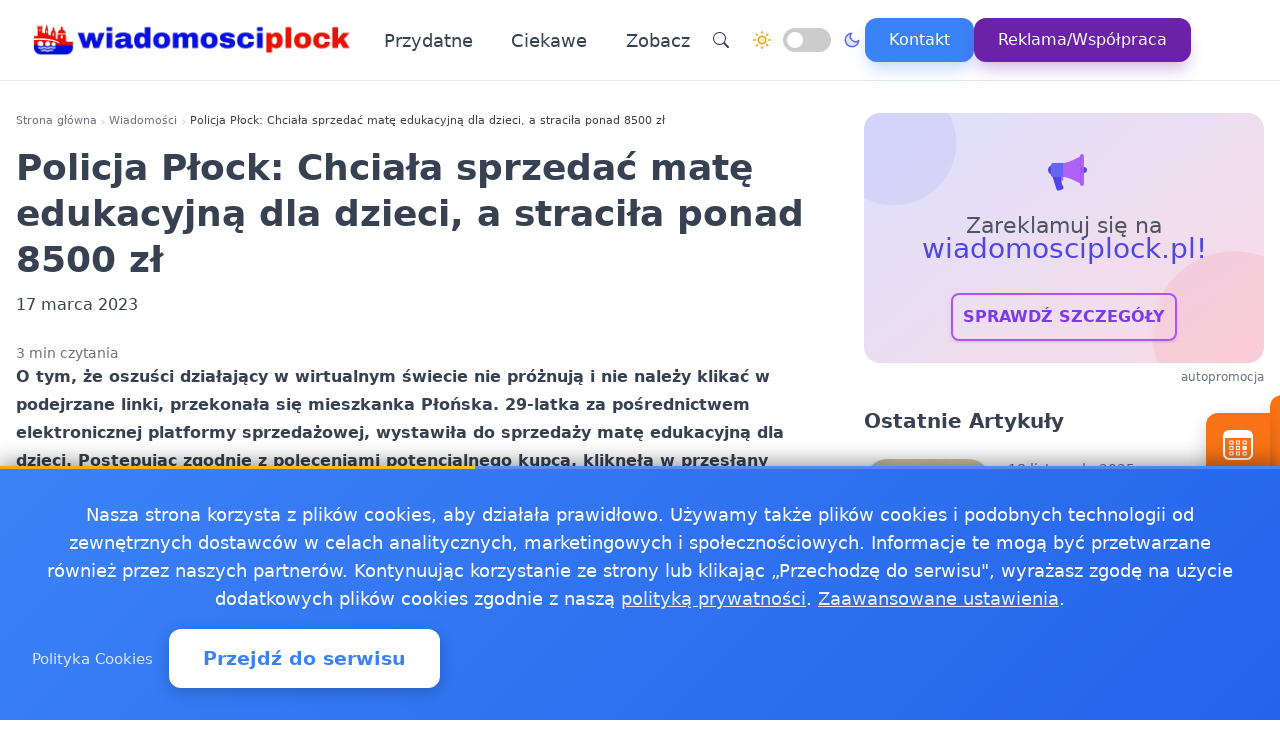

--- FILE ---
content_type: text/html
request_url: https://wiadomosciplock.pl/20230317541497/policja-plock-chciala-sprzedac-mate-edukacyjna-dla-dzieci-a-stracila-ponad-8500-zl1679091363
body_size: 16918
content:
<!doctype html><html lang="pl" dir="ltr" data-theme="light"><head><meta charset="utf-8"><meta name="viewport" content="width=device-width,initial-scale=1"><link rel="stylesheet" href="/css/theme.min.528ca35af32aabef5e0b26b8a4f004c26fb97c48ab29d512b7a534278f785f86.css"><link rel="stylesheet" href="/css/dark-mode.min.f1a430113f9ee9c8b7f08bef4c0475ac117d094e35b381519b7c2b64b4824a98.css"><meta name="robots" content="index, follow"><meta property="og:type" content="article"><meta property="og:title" content="Policja Płock: Chciała sprzedać matę edukacyjną dla dzieci, a straciła ponad 8500 zł"><meta property="og:description" content="O tym, że oszuści działający w wirtualnym świecie nie próżnują i nie należy klikać w podejrzane linki, przekonała się mieszkanka Płońska. 29-latka za pośrednictwem elektronicznej platformy sprzedażowej, wystawiła do sprzedaży matę edukacyjną dla dzieci."><meta property="og:image" content="https://wiadomosciplock.pl/logo-wiadomosciplock.png"><meta property="og:url" content="https://wiadomosciplock.pl/20230317541497/policja-plock-chciala-sprzedac-mate-edukacyjna-dla-dzieci-a-stracila-ponad-8500-zl1679091363"><meta property="og:site_name" content="Wiadomosci Plock - Wiadomości, informacje, aktualności dla Płocka - WiadomosciPlock"><meta property="article:author" content="krystian"><meta property="article:published_time" content="2023-03-17T22:16:04+01:00"><meta name="twitter:card" content="summary_large_image"><meta name="twitter:title" content="Policja Płock: Chciała sprzedać matę edukacyjną dla dzieci, a straciła ponad 8500 zł | Wiadomosci Plock - Wiadomości, informacje, aktualności dla Płocka - WiadomosciPlock"><meta name="twitter:description" content="O tym, że oszuści działający w wirtualnym świecie nie próżnują i nie należy klikać w podejrzane linki, przekonała się mieszkanka Płońska. 29-latka za pośrednictwem elektronicznej platformy sprzedażowej, wystawiła do sprzedaży matę edukacyjną dla dzieci."><meta name="twitter:image" content="https://wiadomosciplock.pl/logo-wiadomosciplock.png"><link rel="canonical" href="https://wiadomosciplock.pl/20230317541497/policja-plock-chciala-sprzedac-mate-edukacyjna-dla-dzieci-a-stracila-ponad-8500-zl1679091363"><script>window.dataLayer=window.dataLayer||[];function gtag(){dataLayer.push(arguments)}window.gtag=gtag,gtag("consent","default",{ad_storage:"denied",analytics_storage:"denied",ad_user_data:"denied",ad_personalization:"denied",wait_for_update:500})</script><title>Policja Płock: Chciała sprzedać matę edukacyjną dla dzieci, a straciła ponad 8500 zł | Wiadomosci Plock - Wiadomości, informacje, aktualności dla Płocka - WiadomosciPlock</title>
<meta name="description" content="O tym, że oszuści działający w wirtualnym świecie nie próżnują i nie należy klikać w podejrzane linki, przekonała się mieszkanka Płońska. 29-latka za pośrednictwem elektronicznej platformy sprzedażowej, wystawiła do sprzedaży matę edukacyjną dla dzieci."><link rel="preconnect" href="https://fonts.googleapis.com"><link rel="preconnect" href="https://fonts.gstatic.com" crossorigin><link href="https://fonts.googleapis.com/css2?family=Caveat:wght@400..700&display=swap" rel="stylesheet"><link rel="stylesheet" href="/css/bundle.css"><script defer src="/js/events-calendar.js"></script><link rel="icon" type="image/svg+xml" href="/favicon.svg"><link rel="icon" type="image/x-icon" href="/favicon.ico"><link rel="icon" type="image/png" sizes="16x16" href="/favicon.png"><link rel="icon" type="image/png" sizes="32x32" href="/favicon-32.png"><link rel="icon" type="image/png" sizes="64x64" href="/favicon-64.png"></head><body class="bg-white text-zinc-800 antialiased"><a href="#main-content" class="skip-link sr-only focus:not-sr-only focus:absolute focus:top-4 focus:left-4 bg-blue-600 text-white px-4 py-2 rounded z-50">Przejdź do treści głównej</a><header class="glass-effect border-b sticky top-0 z-50 shadow-lg shadow-blue-500/5 transition-all duration-300"><div class="max-w-7xl mx-auto px-4 md:px-6 lg:px-8"><div class="mobile-header lg:flex items-center h-20"><div class="mobile-left flex items-center lg:hidden"><button class="toggle-button flex items-center p-2 rounded-lg hover:bg-zinc-100 bg-zinc-50 border border-zinc-200" onclick=toggleMenu() data-target="mobileMenu" aria-label="Otwórz menu nawigacyjne"><svg width="20" height="20" fill="currentcolor" viewBox="0 0 16 16"><path fill-rule="evenodd" d="M2.5 12a.5.5.0 01.5-.5h10a.5.5.0 010 1H3a.5.5.0 01-.5-.5zm0-4a.5.5.0 01.5-.5h10a.5.5.0 010 1H3A.5.5.0 012.5 8zm0-4a.5.5.0 01.5-.5h10a.5.5.0 010 1H3A.5.5.0 012.5 4z"/></svg></button></div><div class="mobile-center flex items-center justify-center lg:relative lg:flex-1 lg:justify-start"><a href="https://wiadomosciplock.pl/" class="flex items-center group"><img src="/logo-wiadomosciplock.png" alt="Wiadomości Płock" class="header-logo"></a></div><nav class="hidden lg:flex items-center space-x-6"><a href="/kategorie/przydatne" class="nav-link">Przydatne
</a><a href="/kategorie/ciekawe" class="nav-link">Ciekawe</a><div class="dropdown" style="position:relative"><a href="#" class="nav-link flex items-center">Zobacz<svg class="dropdown-arrow w-4 h-4 ml-1" fill="none" stroke="currentcolor" viewBox="0 0 24 24"><path stroke-linecap="round" stroke-linejoin="round" stroke-width="2" d="M19 9l-7 7-7-7"/></svg></a><div class="dropdown-content"><a href="/20250107625470/plock-nadal-pozostanie-bez-calodobowej-apteki-w-2025-roku" class="dropdown-item" title="Płock nadal pozostanie bez całodobowej apteki w 2025 roku?">Płock nadal pozostanie bez całodobowej apteki w 2025 roku?
</a><a href="/20241017618512/jak-efektywnie-korzystac-z-pszok-w-plocku" class="dropdown-item" title="Jak efektywnie korzystać z PSZOK w Płocku">Jak efektywnie korzystać z PSZOK w Płocku
</a><a href="/20240209597346/jakosc-powietrza-plock-sprawdz-powietrze-w-plocku" class="dropdown-item" title="Jakość powietrza Płock - sprawdź powietrze w Płocku">Jakość powietrza Płock - sprawdź powietrze w Płocku
</a><a href="/20181218152462/praca-plock" class="dropdown-item" title="Praca Płock - ogłoszenia pracy w Płocku">Praca Płock - ogłoszenia pracy w Płocku
</a><a href="/pogoda-ostrze%C5%BCenia-meteo-burze/pogoda-ostrzezenia-meteo-burze-plock" class="dropdown-item" title="Pogoda, ostrzeżenia meteo, burze Płock">Pogoda, ostrzeżenia meteo, burze Płock</a></div></div><div class="flex items-center gap-4 ml-8 pl-8 border-l border-zinc-200"><button class="toggle-button w-10 h-10 rounded-full bg-white hover:bg-zinc-200 flex items-center justify-center" onclick='window.location.href="/search/?q="+encodeURIComponent(document.getElementById("search-input-header")?.value||"")' aria-label="Wyszukaj"><svg width="16" height="16" fill="currentcolor" viewBox="0 0 16 16"><path d="M11.742 10.344a6.5 6.5.0 10-1.397 1.398h-.001c.03.04.062.078.098.115l3.85 3.85a1 1 0 001.415-1.414l-3.85-3.85a1.007 1.007.0 00-.115-.1zM12 6.5a5.5 5.5.0 11-11 0 5.5 5.5.0 0111 0z"/></svg></button><div class="theme-switch-wrapper flex items-center desktop-theme-switch"><span class="theme-switch-icon light-icon"><svg width="18" height="18" viewBox="0 0 24 24" fill="none" stroke="currentcolor" stroke-width="2" stroke-linecap="round" stroke-linejoin="round" class="sun-icon"><circle cx="12" cy="12" r="5"/><line x1="12" y1="1" x2="12" y2="3"/><line x1="12" y1="21" x2="12" y2="23"/><line x1="4.22" y1="4.22" x2="5.64" y2="5.64"/><line x1="18.36" y1="18.36" x2="19.78" y2="19.78"/><line x1="1" y1="12" x2="3" y2="12"/><line x1="21" y1="12" x2="23" y2="12"/><line x1="4.22" y1="19.78" x2="5.64" y2="18.36"/><line x1="18.36" y1="5.64" x2="19.78" y2="4.22"/></svg>
</span><label class="theme-switch mx-2" for="theme-checkbox-desktop"><input type="checkbox" id="theme-checkbox-desktop" class="theme-toggle" aria-label="Przełącz między trybem jasnym a ciemnym" role="switch">
<span class="slider round" aria-hidden="true"></span>
</label><span class="theme-switch-icon dark-icon"><svg width="18" height="18" viewBox="0 0 24 24" fill="none" stroke="currentcolor" stroke-width="2" stroke-linecap="round" stroke-linejoin="round" class="moon-icon"><path d="M21 12.79A9 9 0 1111.21 3 7 7 0 0021 12.79z"/></svg></span></div><a href="/kontakt" class="btn-primary flex items-center space-x-2"><span>Kontakt</span>
</a><a href="/reklama-wspolpraca" class="btn-reklama flex items-center space-x-2"><span>Reklama/Współpraca</span></a></div></nav><div class="mobile-right flex items-center space-x-2 lg:hidden"><a href="https://www.facebook.com/WiadomosciPlockPL" target="_blank" rel="nofollow noopener noreferrer external" class="fb-mobile-icon" aria-label="Facebook"><svg viewBox="0 0 24 24" width="20" height="20"><path d="M22 12a10 10 0 10-11.5 9.9v-7h-2v-3h2V9.6c0-2.1 1.3-3.7 3.6-3.7 1 0 2 .08 2 .08v2.2h-1.2c-1.2.0-1.6.75-1.6 1.5V12H16l-.43 3H13.3v7A10 10 0 0022 12z"/></svg>
</a><a href="/wydarzenie/" class="events-mobile-icon" aria-label="Wydarzenia"><svg viewBox="0 0 32 32" width="20" height="20"><g fill="currentcolor"><path d="M7.3 12.2a.7.7.0 01.7-.7h2.8a.7.7.0 01.7.7v2.6a.7.7.0 01-.7.7H8a.7.7.0 01-.7-.7v-2.6zm1 .3v2h2.2v-2H8.3zM8 17a.7.7.0 00-.7.7v2.6a.7.7.0 00.7.7h2.8a.7.7.0 00.7-.7v-2.6a.7.7.0 00-.7-.7H8zm.3 3v-2h2.2v2H8.3zm-1 3.1a.7.7.0 01.7-.7h2.8a.7.7.0 01.7.7v2.6a.7.7.0 01-.7.7H8a.7.7.0 01-.7-.7v-2.6zm1 .3v2h2.2v-2H8.3zm6.3-11.9a.7.7.0 00-.7.7v2.6a.7.7.0 00.7.7h2.8a.7.7.0 00.7-.7v-2.6a.7.7.0 00-.7-.7h-2.8zm.3 3v-2h2.2v2h-2.2zm-1 3.2a.7.7.0 01.7-.7h2.8a.7.7.0 01.7.7v2.6a.7.7.0 01-.7.7h-2.8a.7.7.0 01-.7-.7v-2.6zm1 .3v2h2.2v-2h-2.2zm-.3 4.4a.7.7.0 00-.7.7v2.6a.7.7.0 00.7.7h2.8a.7.7.0 00.7-.7v-2.6a.7.7.0 00-.7-.7h-2.8zm.3 3v-2h2.2v2h-2.2zm5.6-13.2a.7.7.0 01.7-.7H24a.7.7.0 01.7.7v2.6a.7.7.0 01-.7.7h-2.8a.7.7.0 01-.7-.7v-2.6zm1 .3v2h2.2v-2h-2.2zm-.3 9.9a.7.7.0 00-.7.7v2.6a.7.7.0 00.7.7H24a.7.7.0 00.7-.7v-2.6a.7.7.0 00-.7-.7h-2.8zm.3 3v-2h2.2v2h-2.2zm-.3-8.4a.7.7.0 00-.7.7v2.6a.7.7.0 00.7.7H24a.7.7.0 00.7-.7v-2.6A.7.7.0 0024 17h-2.8z"/><path d="M1.003 7A6.2 6.2.0 017.2 1h17.6a6.2 6.2.0 016.197 6H31v17.8A6.2 6.2.0 0124.8 31H7.2A6.2 6.2.0 011 24.8V7h.003zM3 9v15.8A4.2 4.2.0 007.2 29h17.6a4.2 4.2.0 004.2-4.2V9H3z"/></g></svg></a></div></div></div><div id="mobileMenu" class="lg:hidden hidden bg-white border-t dark:bg-gray-800 dark:border-gray-700"><div class="max-w-7xl mx-auto px-4 py-4"><div class="flex items-center justify-center mb-4 pb-4 border-b border-zinc-200 dark:border-zinc-700"><div class="theme-switch-wrapper flex items-center"><span class="theme-switch-icon light-icon text-sm"><svg width="16" height="16" viewBox="0 0 24 24" fill="none" stroke="currentcolor" stroke-width="2" stroke-linecap="round" stroke-linejoin="round" class="sun-icon"><circle cx="12" cy="12" r="5"/><line x1="12" y1="1" x2="12" y2="3"/><line x1="12" y1="21" x2="12" y2="23"/><line x1="4.22" y1="4.22" x2="5.64" y2="5.64"/><line x1="18.36" y1="18.36" x2="19.78" y2="19.78"/><line x1="1" y1="12" x2="3" y2="12"/><line x1="21" y1="12" x2="23" y2="12"/><line x1="4.22" y1="19.78" x2="5.64" y2="18.36"/><line x1="18.36" y1="5.64" x2="19.78" y2="4.22"/></svg>
</span><label class="theme-switch mx-2" for="theme-checkbox-mobile"><input type="checkbox" id="theme-checkbox-mobile" class="theme-toggle" aria-label="Przełącz między trybem jasnym a ciemnym" role="switch">
<span class="slider round" aria-hidden="true"></span>
</label><span class="theme-switch-icon dark-icon text-sm"><svg width="16" height="16" viewBox="0 0 24 24" fill="none" stroke="currentcolor" stroke-width="2" stroke-linecap="round" stroke-linejoin="round" class="moon-icon"><path d="M21 12.79A9 9 0 1111.21 3 7 7 0 0021 12.79z"/></svg></span></div></div><nav class="flex flex-col space-y-2"><a href="/kategorie/przydatne" class="px-4 py-2 rounded-xl text-zinc-700 hover:bg-zinc-100 dark:text-zinc-300 dark:hover:bg-zinc-700">Przydatne
</a><a href="/kategorie/ciekawe" class="px-4 py-2 rounded-xl text-zinc-700 hover:bg-zinc-100 dark:text-zinc-300 dark:hover:bg-zinc-700">Ciekawe</a><div class="dropdown"><a href="#" class="px-4 py-2 rounded-xl text-zinc-700 hover:bg-zinc-100 dark:text-zinc-300 dark:hover:bg-zinc-700 flex items-center justify-between">Zobacz<svg class="dropdown-arrow-mobile w-3 h-3" fill="none" stroke="currentcolor" viewBox="0 0 24 24" style="width:15px"><path stroke-linecap="round" stroke-linejoin="round" stroke-width="2" d="M19 9l-7 7-7-7" style="width:15px;height:1px"/></svg></a><div class="dropdown-content dark:bg-gray-800"><a href="/20250107625470/plock-nadal-pozostanie-bez-calodobowej-apteki-w-2025-roku" class="dropdown-item dark:text-zinc-300 dark:hover:bg-zinc-700" title="Płock nadal pozostanie bez całodobowej apteki w 2025 roku?">Płock nadal pozostanie bez całodobowej apteki w 2025 roku?
</a><a href="/20241017618512/jak-efektywnie-korzystac-z-pszok-w-plocku" class="dropdown-item dark:text-zinc-300 dark:hover:bg-zinc-700" title="Jak efektywnie korzystać z PSZOK w Płocku">Jak efektywnie korzystać z PSZOK w Płocku
</a><a href="/20240209597346/jakosc-powietrza-plock-sprawdz-powietrze-w-plocku" class="dropdown-item dark:text-zinc-300 dark:hover:bg-zinc-700" title="Jakość powietrza Płock - sprawdź powietrze w Płocku">Jakość powietrza Płock - sprawdź powietrze w Płocku
</a><a href="/20181218152462/praca-plock" class="dropdown-item dark:text-zinc-300 dark:hover:bg-zinc-700" title="Praca Płock - ogłoszenia pracy w Płocku">Praca Płock - ogłoszenia pracy w Płocku
</a><a href="/pogoda-ostrze%C5%BCenia-meteo-burze/pogoda-ostrzezenia-meteo-burze-plock" class="dropdown-item dark:text-zinc-300 dark:hover:bg-zinc-700" title="Pogoda, ostrzeżenia meteo, burze Płock">Pogoda, ostrzeżenia meteo, burze Płock</a></div></div><div class="flex flex-col mt-4 pt-4 border-t border-zinc-200 dark:border-zinc-700"><button class="toggle-button w-full px-4 py-2 rounded-xl bg-zinc-100 hover:bg-zinc-200 dark:bg-zinc-700 dark:hover:bg-zinc-600 dark:text-zinc-300 text-left flex items-center mb-2" onclick='window.location.href="/search/"' aria-label="Wyszukaj">
<svg width="16" height="16" fill="currentcolor" viewBox="0 0 16 16" class="mr-2"><path d="M11.742 10.344a6.5 6.5.0 10-1.397 1.398h-.001c.03.04.062.078.098.115l3.85 3.85a1 1 0 001.415-1.414l-3.85-3.85a1.007 1.007.0 00-.115-.1zM12 6.5a5.5 5.5.0 11-11 0 5.5 5.5.0 0111 0z"/></svg>
Wyszukaj
</button>
<a href="/kontakt" class="w-full px-4 py-2 rounded-xl bg-blue-500 text-white hover:bg-blue-600 dark:bg-blue-600 dark:hover:bg-blue-700 text-center mb-2">Kontakt
</a><a href="/reklama-wspolpraca" class="w-full px-4 py-2 rounded-xl bg-purple-600 text-white hover:bg-purple-700 dark:bg-purple-600 dark:hover:bg-purple-700 text-center mt-1">Reklama/Współpraca</a></div></nav></div></div></header><script>function toggleMenu(){const e=document.getElementById("mobileMenu");e&&e.classList.toggle("hidden")}window.addEventListener("resize",function(){const e=document.getElementById("mobileMenu");e&&window.innerWidth>=1030&&e.classList.add("hidden")})</script><main id="main-content" class="container mx-auto px-4 py-8 md:py-12 max-w-7xl"><div class="grid grid-cols-1 md:grid-cols-3 gap-6 mb-14"><article class="md:col-span-2 prose md:prose-lg break-words" style="overflow-wrap:break-word;word-wrap:break-word;word-break:break-word" itemscope itemtype="https://schema.org/NewsArticle"><header class="not-prose mb-6"><script type="application/ld+json">{"@context":"https://schema.org","@type":"BreadcrumbList","itemListElement":[{"@type":"ListItem","position":1,"name":"Strona główna","item":"https:\/\/wiadomosciplock.pl"},{"@type":"ListItem","position":2,"name":"Wiadomości","item":"https:\/\/wiadomosciplock.pl\/kategorie\/news"},{"@type":"ListItem","position":3,"name":"Policja Płock: Chciała sprzedać matę edukacyjną dla dzieci, a straciła ponad 8500 zł","item":"https:\/\/wiadomosciplock.pl\/20230317541497\/policja-plock-chciala-sprzedac-mate-edukacyjna-dla-dzieci-a-stracila-ponad-8500-zl1679091363"}]}</script><nav aria-label="Breadcrumb" class="seo-breadcrumb"><ol><li><a href="https://wiadomosciplock.pl">Strona główna</a></li><li class="seo-breadcrumb-item"><a href="https://wiadomosciplock.pl/kategorie/news">Wiadomości</a></li><li class="seo-breadcrumb-item"><span class="seo-breadcrumb-current" aria-current="page">Policja Płock: Chciała sprzedać matę edukacyjną dla dzieci, a straciła ponad 8500 zł</span></li></ol></nav><h1 class="text-4xl font-bold leading-normal title-with-emphasis" itemprop="headline">Policja Płock: Chciała sprzedać matę edukacyjną dla dzieci, a straciła ponad 8500 zł</h1><div class="my-2"><time datetime="2023-03-17T22:16:04+01:00">17 marca 2023</time></div></header><div class="mt-6 text-sm text-zinc-500"><meta itemprop="datePublished" content="2023-03-17T22:16:04+01:00"><meta itemprop="dateModified" content="2023-03-17T22:16:04+01:00">3 min czytania</div><div class="mb-6"><p><strong>O tym, że oszuści działający w wirtualnym świecie nie próżnują i nie należy klikać w podejrzane linki, przekonała się mieszkanka Płońska. 29-latka za pośrednictwem elektronicznej platformy sprzedażowej, wystawiła do sprzedaży matę edukacyjną dla dzieci. Postępując zgodnie z poleceniami potencjalnego kupca, kliknęła w przesłany przez niego link i straciła ponad 8500 zł.</strong></p><p>29-letnia płońszczanka za pośrednictwem jednej z elektronicznych platform sprzedażowych wystawiła na sprzedaż matę edukacyjną dla dzieci. Kilka minut później otrzymała wiadomość poprzez komunikator od osoby, która była zainteresowana kupnem przedmiotu. Kupujący twierdził, że zapłaci od razu przelewam, pokryje koszty dostawy i zmówi kuriera, który zapakuje paczkę i ja zabierze. Gdy płońszczanka się na to zgodziła i podała adres mailowy, dostała na niego link, w który miała kliknąć by odebrać płatność. Po kliknięciu kobieta została przekierowana do strony banku, gdzie postępując zgodnie z instrukcjami wpisała dane do logowania i podała numer pesel. Chwilę później, po zalogowaniu się do aplikacji banku zobaczyła, że z jej konta znikają pieniądze. Ktoś wykonał dwa przelewy, a do tego wypłacił pieniądze w bankomacie. Mieszkanka Płońska, chciała sprzedać matę edukacyjną, a straciła ponad 8 500 zł.</p><p>Pamiętajmy o bezpieczeństwie przy korzystaniu z Internetu. Chrońmy swoje dane - nie podawajmy danych do logowania na konta bankowe czy numerów kart, w żadnym wypadku nie skanujmy i nie wysyłajmy zeskanowanych dokumentów takich jak na przykład dowód osobisty. Nie przekazujmy też żadnych poufnych informacji przez telefon. Nie klikajmy na podane linki i nie instalujmy w ten sposób aplikacji, aby nie narazić się na utratę oszczędności życia.</p><p><strong>Jak mogą działać oszuści?</strong></p><p>1. Sprzedajesz coś na portalu aukcyjnym.</p><p>2. Kupujący zgłasza się do ciebie, ale tylko na komunikatorze.</p><p>3. Kupujący twierdzi, że wysłał pieniądze na portal aukcyjny i wysyła link, gdzie rzekomo odbierzesz” swoje pieniądze.</p><p>4. Klikasz w link, który przekieruje cię do fałszywej strony portalu aukcyjnego, banku albo firmy kurierskiej.</p><p>5. Ta fałszywa strona wymaga od ciebie podania danych dostępu do twojego konta bankowego albo danych twojej karty.</p><p>6. Oszuści w kilka minut robią sobie przelewy albo zaciągają kredyt na twoim koncie, a pieniądze wypłacają kodem blik w bankomacie.</p><p>7. Do ciebie przychodzi sms z banku z kodem potwierdzającym ale ty niestety nie czytasz dokładnie co potwierdzasz.</p><p><strong>Jak ustrzec się przed oszustwem?</strong></p><p>1. Za rzeczy sprzedawane na portalu aukcyjnym przyjmuj jedynie wpłaty na konto.</p><p>2. Nie zgadzaj się na żadne pośrednie” formy płatności. Żadnych linków i żadnych płatności za pomocą” innych portali czy stron.</p><p>3. Nigdy nie klikaj w żadne linki przysłane przez obce osoby.</p><p>4. Nigdy nie podawaj danych do logowania do konta lub do karty na niesprawdzonych stronach internetowych.</p><p>5. Zawsze loguj się do swojego banku z twojego komputera.</p><p>6. Zawsze czytaj SMS-y z banku i sprawdź jaką transakcję czy czynność potwierdzasz. Nie klikajmy w żadne linki przysłane przez nieznane nam osoby.</p><p>Autor: kom. Kinga Drężek-Zmysłowska</p><p>Komenda Miejska Policji w Płock,</p><p>mazowiecka.policja.gov.pl/wpn/aktualnosci/77206,Chciala-sprzedac-mate-edukacyjna-dla-dzieci-a-stracila-ponad-8500zl.html</p></div><div class="border-l-4 border-zinc-300 pl-4 py-3 bg-zinc-50 mb-6 italic rounded-r-lg"><p class="text-base text-zinc-700">Autor: <span class="font-semibold">krystian</span></p></div><div class="my-8"><div class="share-buttons"><span class="share-label">Udostępnij:</span><div class="share-icons"><a href="https://www.facebook.com/sharer/sharer.php?u=https%3a%2f%2fwiadomosciplock.pl%2f20230317541497%2fpolicja-plock-chciala-sprzedac-mate-edukacyjna-dla-dzieci-a-stracila-ponad-8500-zl1679091363" target="_blank" rel="nofollow noopener noreferrer" class="share-icon facebook" aria-label="Udostępnij na Facebook"><svg viewBox="0 0 24 24" fill="currentcolor" width="18" height="18"><path d="M12 2.04c-5.5.0-10 4.49-10 10.02.0 5 3.66 9.15 8.44 9.9v-7H7.9v-2.9h2.54V9.85c0-2.51 1.49-3.89 3.78-3.89 1.09.0 2.23.19 2.23.19v2.47h-1.26c-1.24.0-1.63.77-1.63 1.56v1.88h2.78l-.45 2.9h-2.33v7a10 10 0 008.44-9.9c0-5.53-4.5-10.02-10-10.02z"/></svg>
</a><a href="https://wa.me/?text=Policja%20P%c5%82ock%3a%20Chcia%c5%82a%20sprzeda%c4%87%20mat%c4%99%20edukacyjn%c4%85%20dla%20dzieci%2c%20a%20straci%c5%82a%20ponad%208500%20z%c5%82%20https%3a%2f%2fwiadomosciplock.pl%2f20230317541497%2fpolicja-plock-chciala-sprzedac-mate-edukacyjna-dla-dzieci-a-stracila-ponad-8500-zl1679091363" target="_blank" rel="nofollow noopener noreferrer" class="share-icon whatsapp" aria-label="Udostępnij przez WhatsApp"><svg viewBox="0 0 24 24" fill="currentcolor" width="18" height="18"><path d="M17.472 14.382c-.297-.149-1.758-.867-2.03-.967-.273-.099-.471-.148-.67.15-.197.297-.767.966-.94 1.164-.173.199-.347.223-.644.075-.297-.15-1.255-.463-2.39-1.475-.883-.788-1.48-1.761-1.653-2.059-.173-.297-.018-.458.13-.606.134-.133.298-.347.446-.52.149-.174.198-.298.298-.497.099-.198.05-.371-.025-.52-.075-.149-.669-1.612-.916-2.207-.242-.579-.487-.5-.669-.51-.173-.008-.371-.01-.57-.01-.198.0-.52.074-.792.372-.272.297-1.04 1.016-1.04 2.479.0 1.462 1.065 2.875 1.213 3.074.149.198 2.096 3.2 5.077 4.487.709.306 1.262.489 1.694.625.712.227 1.36.195 1.871.118.571-.085 1.758-.719 2.006-1.413.248-.694.248-1.289.173-1.413-.074-.124-.272-.198-.57-.347m-5.421 7.403h-.004a9.87 9.87.0 01-5.031-1.378l-.361-.214-3.741.982.998-3.648-.235-.374a9.86 9.86.0 01-1.51-5.26c.001-5.45 4.436-9.884 9.888-9.884 2.64.0 5.122 1.03 6.988 2.898a9.825 9.825.0 012.893 6.994c-.003 5.45-4.437 9.884-9.885 9.884m8.413-18.297A11.815 11.815.0 0012.05.0C5.495.0.16 5.335.157 11.892c0 2.096.547 4.142 1.588 5.945L.057 24l6.305-1.654a11.882 11.882.0 005.683 1.448h.005c6.554.0 11.89-5.335 11.893-11.893a11.821 11.821.0 00-3.48-8.413z"/></svg>
</a><button class="share-icon copy-link" data-url="https://wiadomosciplock.pl/20230317541497/policja-plock-chciala-sprzedac-mate-edukacyjna-dla-dzieci-a-stracila-ponad-8500-zl1679091363" id="copy-link-button" aria-label="Kopiuj link">
<svg viewBox="0 0 24 24" fill="currentcolor" width="18" height="18"><path d="M3.9 12c0-1.71 1.39-3.1 3.1-3.1h4V7H7c-2.76.0-5 2.24-5 5s2.24 5 5 5h4v-1.9H7c-1.71.0-3.1-1.39-3.1-3.1zM8 13h8v-2H8v2zm9-6h-4v1.9h4c1.71.0 3.1 1.39 3.1 3.1s-1.39 3.1-3.1 3.1h-4V17h4c2.76.0 5-2.24 5-5s-2.24-5-5-5z"/></svg>
</button>
<a href="/cdn-cgi/l/email-protection#[base64]" rel="nofollow" class="share-icon email" aria-label="Udostępnij przez email"><svg viewBox="0 0 24 24" fill="currentcolor" width="18" height="18"><path d="M20 4H4c-1.1.0-1.99.9-1.99 2L2 18c0 1.1.9 2 2 2h16c1.1.0 2-.9 2-2V6c0-1.1-.9-2-2-2zm0 4-8 5-8-5V6l8 5 8-5v2z"/></svg></a></div><div id="copy-notification" class="copy-notification">Link skopiowany do schowka!</div></div><script data-cfasync="false" src="/cdn-cgi/scripts/5c5dd728/cloudflare-static/email-decode.min.js"></script><script>document.addEventListener("DOMContentLoaded",function(){const e=document.getElementById("copy-link-button"),t=document.getElementById("copy-notification");e&&e.addEventListener("click",function(){const s="https://wiadomosciplock.pl/20230317541497/policja-plock-chciala-sprzedac-mate-edukacyjna-dla-dzieci-a-stracila-ponad-8500-zl1679091363",n=document.createElement("input");n.value=s,document.body.appendChild(n),n.select();try{const n=document.execCommand("copy");n&&(t.classList.add("show"),e.innerHTML=`
            <svg xmlns="http://www.w3.org/2000/svg" viewBox="0 0 24 24" fill="currentColor" width="18" height="18">
              <path d="M9 16.17L4.83 12l-1.42 1.41L9 19 21 7l-1.41-1.41L9 16.17z"/>
            </svg>
          `,setTimeout(function(){t.classList.remove("show"),e.innerHTML=`
              <svg xmlns="http://www.w3.org/2000/svg" viewBox="0 0 24 24" fill="currentColor" width="18" height="18">
                <path d="M3.9 12c0-1.71 1.39-3.1 3.1-3.1h4V7H7c-2.76 0-5 2.24-5 5s2.24 5 5 5h4v-1.9H7c-1.71 0-3.1-1.39-3.1-3.1zM8 13h8v-2H8v2zm9-6h-4v1.9h4c1.71 0 3.1 1.39 3.1 3.1s-1.39 3.1-3.1 3.1h-4V17h4c2.76 0 5-2.24 5-5s-2.24-5-5-5z"/>
              </svg>
            `},2e3))}catch(e){console.error("Nie udało się skopiować tekstu: ",e)}document.body.removeChild(n),navigator.clipboard&&navigator.clipboard.writeText(s).catch(e=>{console.error("Nie udało się skopiować tekstu: ",e)})})})</script></div><div class="my-8"><section class="social-follow-banner" aria-label="Obserwuj nas na Facebooku"><a href="https://www.facebook.com/WiadomosciPlockPL" target="_blank" rel="nofollow noopener noreferrer external" class="social-follow-link"><img src="/banners/facebook_banner_min.png" data-src="/banners/facebook_banner_min.png" alt="Facebook" width="64" height="64" loading="lazy" decoding="async"><div class="social-follow-text"><div class="social-follow-title">Nie przegap wiadomości z Płocka i okolic - obserwuj nas na Facebooku!</div></div></a></section></div><nav class="flex flex-col md:flex-row gap-4 my-8 not-prose"><a href="/20230317541498/policja-plock-profilaktyczne-rozmowy-z-mlodzieza1679091363" title="Policja Płock: Profilaktyczne rozmowy z młodzieżą" class="flex-1 group block"><div class="bg-zinc-100 hover:bg-blue-50 rounded-xl p-4 transition-all duration-300 border border-zinc-200 hover:border-blue-200"><div class="flex items-center text-sm text-zinc-500 mb-2"><span class="group-hover:text-blue-500 transition-colors duration-300">&lt;&lt; Poprzedni</span></div><span class="font-medium group-hover:text-blue-600 transition-colors duration-300">Policja Płock: Profilaktyczne rozmowy z młodzieżą</span></div></a><a href="/20230317541501/powiat-plock-xiii-powiatowe-targi-edukacji-i-pracy-w-gabinie1679091604" title="Powiat Płock: XIII Powiatowe Targi Edukacji i Pracy w Gąbinie" class="flex-1 group block"><div class="bg-zinc-100 hover:bg-blue-50 rounded-xl p-4 transition-all duration-300 border border-zinc-200 hover:border-blue-200 text-right"><div class="flex items-center justify-end text-sm text-zinc-500 mb-2"><span class="group-hover:text-blue-500 transition-colors duration-300">Następny >></span></div><span class="font-medium group-hover:text-blue-600 transition-colors duration-300">Powiat Płock: XIII Powiatowe Targi Edukacji i Pracy w Gąbinie</span></div></a></nav><script type="application/ld+json">{"@context":"https://schema.org","@type":"NewsArticle","headline":"\"Policja Płock: Chciała sprzedać matę edukacyjną dla dzieci, a straciła ponad 8500 zł\"","description":"\"O tym, że oszuści działający w wirtualnym świecie nie próżnują i nie należy klikać w podejrzane linki, przekonała się mieszkanka Płońska. 29-latka za …\"","datePublished":"2023-03-17T22:16:04\u002b01:00","dateModified":"2023-03-17T22:16:04\u002b01:00","url":"https:\/\/wiadomosciplock.pl\/20230317541497\/policja-plock-chciala-sprzedac-mate-edukacyjna-dla-dzieci-a-stracila-ponad-8500-zl1679091363","wordCount":463,"inLanguage":"pl","keywords":["\"20230317541497\""],"articleBody":"\"O tym, że oszuści działający w wirtualnym świecie nie próżnują i nie należy klikać w podejrzane linki, przekonała się mieszkanka Płońska. 29-latka za pośrednictwem elektronicznej platformy sprzedażowej, wystawiła do sprzedaży matę edukacyjną dla dzieci. Postępując zgodnie z poleceniami potencjalnego kupca, kliknęła w przesłany przez niego link i straciła ponad 8500 zł.\\n29-letnia płońszczanka za pośrednictwem jednej z elektronicznych platform sprzedażowych wystawiła na sprzedaż matę edukacyjną dla dzieci. Kilka minut później otrzymała wiadomość poprzez komunikator od osoby, która była zainteresowana kupnem przedmiotu. Kupujący twierdził, że zapłaci od razu przelewam, pokryje koszty dostawy i zmówi kuriera, który zapakuje paczkę i ja zabierze. Gdy płońszczanka się na to zgodziła i podała adres mailowy, dostała na niego link, w który miała kliknąć by odebrać płatność. Po kliknięciu kobieta została przekierowana do strony banku, gdzie postępując zgodnie z instrukcjami wpisała dane do logowania i podała numer pesel. Chwilę później, po zalogowaniu się do aplikacji banku zobaczyła, że z jej konta znikają pieniądze. Ktoś wykonał dwa przelewy, a do tego wypłacił pieniądze w bankomacie. Mieszkanka Płońska, chciała sprzedać matę edukacyjną, a straciła ponad 8 500 zł.\\nPamiętajmy o bezpieczeństwie przy korzystaniu z Internetu. Chrońmy swoje dane - nie podawajmy danych do logowania na konta bankowe czy numerów kart, w żadnym wypadku nie skanujmy i nie wysyłajmy zeskanowanych dokumentów takich jak na przykład dowód osobisty. Nie przekazujmy też żadnych poufnych informacji przez telefon. Nie klikajmy na podane linki i nie instalujmy w ten sposób aplikacji, aby nie narazić się na utratę oszczędności życia.\\nJak mogą działać oszuści?\\n1. Sprzedajesz coś na portalu aukcyjnym.\\n2. Kupujący zgłasza się do ciebie, ale tylko na komunikatorze.\\n3. Kupujący twierdzi, że wysłał pieniądze na portal aukcyjny i wysyła link, gdzie rzekomo odbierzesz” swoje pieniądze.\\n4. Klikasz w link, który przekieruje cię do fałszywej strony portalu aukcyjnego, banku albo firmy kurierskiej.\\n5. Ta fałszywa strona wymaga od ciebie podania danych dostępu do twojego konta bankowego albo danych twojej karty.\\n6. Oszuści w kilka minut robią sobie przelewy albo zaciągają kredyt na twoim koncie, a pieniądze wypłacają kodem blik w bankomacie.\\n7. Do ciebie przychodzi sms z banku z kodem potwierdzającym ale ty niestety nie czytasz dokładnie co potwierdzasz.\\nJak ustrzec się przed oszustwem?\\n1. Za rzeczy sprzedawane na portalu aukcyjnym przyjmuj jedynie wpłaty na konto.\\n2. Nie zgadzaj się na żadne pośrednie” formy płatności. Żadnych linków i żadnych płatności za pomocą” innych portali czy stron.\\n3. Nigdy nie klikaj w żadne linki przysłane przez obce osoby.\\n4. Nigdy nie podawaj danych do logowania do konta lub do karty na niesprawdzonych stronach internetowych.\\n5. Zawsze loguj się do swojego banku z twojego komputera.\\n6. Zawsze czytaj SMS-y z banku i sprawdź jaką transakcję czy czynność potwierdzasz. Nie klikajmy w żadne linki przysłane przez nieznane nam osoby.\\nAutor: kom. Kinga Drężek-Zmysłowska\\nKomenda Miejska Policji w Płock,\\nmazowiecka.policja.gov.pl/wpn/aktualnosci/77206,Chciala-sprzedac-mate-edukacyjna-dla-dzieci-a-stracila-ponad-8500zl.html\\n\"","mainEntityOfPage":{"@type":"WebPage","@id":"https:\/\/wiadomosciplock.pl\/20230317541497\/policja-plock-chciala-sprzedac-mate-edukacyjna-dla-dzieci-a-stracila-ponad-8500-zl1679091363"},"provider":{"@type":"Organization","name":"Wiadomosci Plock - Wiadomości, informacje, aktualności dla Płocka - WiadomosciPlock","url":"https:\/\/wiadomosciplock.pl\/","identifier":"wiadomosciplock.pl\/"},"author":{"@type":"Organization","name":"Redakcja Wiadomosci Plock - Wiadomości, informacje, aktualności dla Płocka - WiadomosciPlock"},"publisher":{"@type":"NewsMediaOrganization","name":"Wiadomosci Plock - Wiadomości, informacje, aktualności dla Płocka - WiadomosciPlock","url":"https:\/\/wiadomosciplock.pl\/","logo":{"@type":"ImageObject","url":"https:\/\/wiadomosciplock.pl\/logo-wiadomosciplock.png"}},"articleSection":"20230317541497th"}</script><footer id="post-footer" class="not-prose mt-8 border-t pt-4"><div id="related-post" class="mt-10"><h2 class="text-xl md:text-2xl font-bold mb-6">Zobacz też:</h2><div class="grid grid-cols-1"><article class="relative group bg-zinc-100 hover:bg-blue-100 rounded-3xl"><a href="/20251101236399/piec-nieoznakowanych-skoda-superb-przekazano-komendom-mazowieckiej-drogowki" class="block hover:no-underline" aria-label="Pięć nieoznakowanych Skoda Superb przekazano komendom mazowieckiej drogówki"><figure class="w-full aspect-video overflow-hidden rounded-t-3xl"><img class="object-cover group-hover:scale-105 transition duration-500 cursor-pointer w-full h-full rounded-t-3xl" src="/images/policjaimg/webp/301cnv.webp" alt="Pięć nieoznakowanych Skoda Superb przekazano komendom mazowieckiej drogówki"></figure><div class="p-6"><time datetime="2025-11-01T02:24:00+01:00">1 listopada 2025</time><h2 class="my-4 text-2xl font-bold title-with-emphasis">Pięć nieoznakowanych Skoda Superb przekazano komendom mazowieckiej drogówki</h2><div class="text-normal leading-normal text-zinc-600"><p>Przed budynkiem Komendy Wojewódzkiej Policji zs. w Radomiu wręczono kluczyki do pięciu nieoznakowanych radiowozów. Pojazdy mają od 1 listopada patrolować drogi garnizonu mazowieckiego i wspierać działania wydziałów ruchu drogowego.
Przekazanie odbyło się przed siedzibą Komendy Wojewódzkiej Policji …</p></div></div></a></article></div></div></footer></article><aside class="md:col-span-1"><div class="lg:sticky lg:top-8"><div class="aside-banner"><div class="relative"><div class="aside-banner-container"><svg class="aside-banner-svg" viewBox="0 0 400 250"><defs><linearGradient id="gradient" x1="0" y1="0" x2="100%" y2="100%"><stop offset="0" style="stop-color:#6366F1;stop-opacity:.1"><animate attributeName="stop-opacity" values="0.1;0.15;0.1" dur="8s" repeatCount="indefinite"/></stop><stop offset="100%" style="stop-color:#F43F5E;stop-opacity:.1"><animate attributeName="stop-opacity" values="0.1;0.15;0.1" dur="8s" repeatCount="indefinite"/></stop></linearGradient></defs><rect width="100%" height="100%" fill="url(#gradient)"/><circle cx="30" cy="30" r="60" fill="#6366f1" opacity=".1"><animate attributeName="r" values="60;63;60" dur="6s" repeatCount="indefinite"/></circle><circle cx="370" cy="220" r="80" fill="#f43f5e" opacity=".1"><animate attributeName="r" values="80;83;80" dur="7s" repeatCount="indefinite"/></circle><g transform="translate(180, 35) scale(1.0)"><svg width="48" height="48" viewBox="0 0 48 48"><path fill="#a855f7" opacity=".9" d="M17.4 33H15v-4h4l.4 1.5c.3 1.3-.7 2.5-2 2.5zM37 36s-11.8-7-18-7V15c5.8.0 18-7 18-7v28z"/><g fill="#4f46e5"><circle cx="9" cy="22" r="5"/><path d="M40 19h-3v6h3c1.7.0 3-1.3 3-3s-1.3-3-3-3zM18.6 41.2c-.9.6-2.5 1.2-4.6 1.4-.6.1-1.2-.3-1.4-1L8.2 27.9S17 21.7 17 29c0 5.5 1.5 8.4 2.2 9.5.5.7.5 1.6.0 2.3-.2.2-.4.3-.6.4z"/></g><path fill="#6366f1" d="M9 29h10V15H9c-1.1.0-2 .9-2 2v10c0 1.1.9 2 2 2z"/><path fill="#a855f7" opacity=".9" d="M38 38c-1.1.0-2-.9-2-2V8c0-1.1.9-2 2-2s2 .9 2 2v28c0 1.1-.9 2-2 2z"/></svg>
</g><text x="50%" y="120" text-anchor="middle" font-size="22" fill="#4B5563" class="banner-text-title">Zareklamuj się na
</text><text x="50%" y="145" text-anchor="middle" font-size="28" fill="#4F46E5" class="banner-text-url">wiadomosciplock.pl!
</text><foreignobject x="50" y="180" width="300" height="50"><div xmlns="http://www.w3.org/1999/xhtml" class="h-full flex items-center justify-center"><a href="https://serwisylokalne.pl/" rel="nofollow" class="aside-banner-button">SPRAWDŹ SZCZEGÓŁY</a></div></foreignobject></svg></div></div><p class="aside-banner-promo-text">autopromocja</p></div><div class="space-y-6"><h2 class="font-bold text-xl mb-8">Ostatnie Artykuły</h2><article class="relative group flex flex-row"><a href="/20251118890937/jak-sztuczna-inteligencja-wplywa-na-pozycjonowanie-stron-w-google-zyskaj-przewage-w-wynikach-wyszukiwania-za-pomoca-seo-w-dobie-ai" class="flex flex-row hover:no-underline w-full" aria-label="Jak sztuczna inteligencja wpływa na pozycjonowanie stron w Google? Zyskaj przewagę w wynikach wyszukiwania za pomocą SEO w dobie AI"><figure class="basis-1/3 aspect-square overflow-hidden rounded-2xl bg-zinc-100"><img class="object-cover h-full w-full group-hover:scale-105 transition duration-500 cursor-pointer rounded-2xl" src="https://szczecin4u.pl/images/art/Pozycjonowanie_stron_SEO_AI-1811-20251118131809ac63.webp" alt="Jak sztuczna inteligencja wpływa na pozycjonowanie stron w Google? Zyskaj przewagę w wynikach wyszukiwania za pomocą SEO w dobie AI" style="width:100%;height:100%;object-fit:cover"></figure><div class="basis-2/3 self-center ml-4"><div class="text-sm text-zinc-500 mb-1"><time datetime="2025-11-18T13:17:00+02:00">18 listopada 2025</time></div><h3 class="font-bold group-hover:underline decoration-auto title-with-emphasis">Jak sztuczna inteligencja wpływa na pozycjonowanie stron w Google? Zyskaj przewagę w wynikach wyszukiwania za pomocą SEO w dobie AI</h3></div></a></article><article class="relative group flex flex-row"><a href="/20251118812007/dziki-pojawily-sie-na-osiedlu-urzednicy-apeluja-o-ostroznosc" class="flex flex-row hover:no-underline w-full" aria-label="Dziki pojawiły się na osiedlu — urzędnicy apelują o ostrożność"><figure class="basis-1/3 aspect-square overflow-hidden rounded-2xl bg-zinc-100"><img class="object-cover h-full w-full group-hover:scale-105 transition duration-500 cursor-pointer rounded-2xl" src="/images/plockimg/webp/12.webp" alt="Dziki pojawiły się na osiedlu — urzędnicy apelują o ostrożność" style="width:100%;height:100%;object-fit:cover"></figure><div class="basis-2/3 self-center ml-4"><div class="text-sm text-zinc-500 mb-1"><time datetime="2025-11-18T11:09:00+01:00">18 listopada 2025</time></div><h3 class="font-bold group-hover:underline decoration-auto title-with-emphasis">Dziki pojawiły się na osiedlu — urzędnicy apelują o ostrożność</h3></div></a></article><article class="relative group flex flex-row"><a href="/20251118438520/smiertelne-potracenie-w-drobinie-policja-zapowiada-wzmozone-kontrole" class="flex flex-row hover:no-underline w-full" aria-label="Śmiertelne potrącenie w Drobinie. Policja zapowiada wzmożone kontrole"><figure class="basis-1/3 aspect-square overflow-hidden rounded-2xl bg-zinc-100"><img class="object-cover h-full w-full group-hover:scale-105 transition duration-500 cursor-pointer rounded-2xl" src="/images/policjaimg/webp/111.webp" alt="Śmiertelne potrącenie w Drobinie. Policja zapowiada wzmożone kontrole" style="width:100%;height:100%;object-fit:cover"></figure><div class="basis-2/3 self-center ml-4"><div class="text-sm text-zinc-500 mb-1"><time datetime="2025-11-18T11:03:00+01:00">18 listopada 2025</time></div><h3 class="font-bold group-hover:underline decoration-auto title-with-emphasis">Śmiertelne potrącenie w Drobinie. Policja zapowiada wzmożone kontrole</h3></div></a></article><article class="relative group flex flex-row"><a href="/20251118789114/roboty-drogowe-w-plocku-gdzie-drogowcy-pracuja-tego-dnia" class="flex flex-row hover:no-underline w-full" aria-label="Roboty drogowe w Płocku - gdzie drogowcy pracują tego dnia"><figure class="basis-1/3 aspect-square overflow-hidden rounded-2xl bg-zinc-100"><img class="object-cover h-full w-full group-hover:scale-105 transition duration-500 cursor-pointer rounded-2xl" src="/images/plockimg/webp/13.webp" alt="Roboty drogowe w Płocku - gdzie drogowcy pracują tego dnia" style="width:100%;height:100%;object-fit:cover"></figure><div class="basis-2/3 self-center ml-4"><div class="text-sm text-zinc-500 mb-1"><time datetime="2025-11-18T10:51:00+01:00">18 listopada 2025</time></div><h3 class="font-bold group-hover:underline decoration-auto title-with-emphasis">Roboty drogowe w Płocku - gdzie drogowcy pracują tego dnia</h3></div></a></article><article class="relative group flex flex-row"><a href="/20251118723111/ratusz-w-plocku-podswietlony-na-czerwono-w-gescie-sprzeciwu-wobec-przemocy-wobec-dzieci" class="flex flex-row hover:no-underline w-full" aria-label="Ratusz w Płocku podświetlony na czerwono w geście sprzeciwu wobec przemocy wobec dzieci"><figure class="basis-1/3 aspect-square overflow-hidden rounded-2xl bg-zinc-100"><img class="object-cover h-full w-full group-hover:scale-105 transition duration-500 cursor-pointer rounded-2xl" src="/images/plockimg/webp/04.webp" alt="Ratusz w Płocku podświetlony na czerwono w geście sprzeciwu wobec przemocy wobec dzieci" style="width:100%;height:100%;object-fit:cover"></figure><div class="basis-2/3 self-center ml-4"><div class="text-sm text-zinc-500 mb-1"><time datetime="2025-11-18T10:46:00+01:00">18 listopada 2025</time></div><h3 class="font-bold group-hover:underline decoration-auto title-with-emphasis">Ratusz w Płocku podświetlony na czerwono w geście sprzeciwu wobec przemocy wobec dzieci</h3></div></a></article><article class="relative group flex flex-row"><a href="/20251113792954/gdzie-dzis-w-plocku-prowadzone-sa-prace-drogowe-lista-ulic-z-utrudnieniami-i-przebudowami" class="flex flex-row hover:no-underline w-full" aria-label="Gdzie dziś w Płocku prowadzone są prace drogowe — lista ulic z utrudnieniami i przebudowami"><figure class="basis-1/3 aspect-square overflow-hidden rounded-2xl bg-zinc-100"><img class="object-cover h-full w-full group-hover:scale-105 transition duration-500 cursor-pointer rounded-2xl" src="/images/plockimg/webp/20.webp" alt="Gdzie dziś w Płocku prowadzone są prace drogowe — lista ulic z utrudnieniami i przebudowami" style="width:100%;height:100%;object-fit:cover"></figure><div class="basis-2/3 self-center ml-4"><div class="text-sm text-zinc-500 mb-1"><time datetime="2025-11-13T10:54:00+01:00">13 listopada 2025</time></div><h3 class="font-bold group-hover:underline decoration-auto title-with-emphasis">Gdzie dziś w Płocku prowadzone są prace drogowe — lista ulic z utrudnieniami i przebudowami</h3></div></a></article><article class="relative group flex flex-row"><a href="/20251113478166/spotkanie-o-modernizacji-ewidencji-gruntow-dla-obrebu-wyszogrodzka-w-plocku" class="flex flex-row hover:no-underline w-full" aria-label="Spotkanie o modernizacji ewidencji gruntów dla obrębu Wyszogrodzka w Płocku"><figure class="basis-1/3 aspect-square overflow-hidden rounded-2xl bg-zinc-100"><img class="object-cover h-full w-full group-hover:scale-105 transition duration-500 cursor-pointer rounded-2xl" src="/images/plockimg/webp/09.webp" alt="Spotkanie o modernizacji ewidencji gruntów dla obrębu Wyszogrodzka w Płocku" style="width:100%;height:100%;object-fit:cover"></figure><div class="basis-2/3 self-center ml-4"><div class="text-sm text-zinc-500 mb-1"><time datetime="2025-11-13T10:44:00+01:00">13 listopada 2025</time></div><h3 class="font-bold group-hover:underline decoration-auto title-with-emphasis">Spotkanie o modernizacji ewidencji gruntów dla obrębu Wyszogrodzka w Płocku</h3></div></a></article><article class="relative group flex flex-row"><a href="/20251113117577/coraz-wiecej-chorych-na-cukrzyce-jak-rozpoznac-i-jak-zapobiegac" class="flex flex-row hover:no-underline w-full" aria-label="Coraz więcej chorych na cukrzycę — jak rozpoznać i jak zapobiegać?"><figure class="basis-1/3 aspect-square overflow-hidden rounded-2xl bg-zinc-100"><img class="object-cover h-full w-full group-hover:scale-105 transition duration-500 cursor-pointer rounded-2xl" src="/images/plockimg/webp/16.webp" alt="Coraz więcej chorych na cukrzycę — jak rozpoznać i jak zapobiegać?" style="width:100%;height:100%;object-fit:cover"></figure><div class="basis-2/3 self-center ml-4"><div class="text-sm text-zinc-500 mb-1"><time datetime="2025-11-13T10:40:00+01:00">13 listopada 2025</time></div><h3 class="font-bold group-hover:underline decoration-auto title-with-emphasis">Coraz więcej chorych na cukrzycę — jak rozpoznać i jak zapobiegać?</h3></div></a></article><article class="relative group flex flex-row"><a href="/20251113759653/insp-krzysztof-szymanski-uczestniczyl-w-obchodach-niepodleglosci-policja-zapewnila-porzadek" class="flex flex-row hover:no-underline w-full" aria-label="Insp. Krzysztof Szymański uczestniczył w obchodach Niepodległości. Policja zapewniła porządek"><figure class="basis-1/3 aspect-square overflow-hidden rounded-2xl bg-zinc-100"><img class="object-cover h-full w-full group-hover:scale-105 transition duration-500 cursor-pointer rounded-2xl" src="/images/policjaimg/webp/301cnv.webp" alt="Insp. Krzysztof Szymański uczestniczył w obchodach Niepodległości. Policja zapewniła porządek" style="width:100%;height:100%;object-fit:cover"></figure><div class="basis-2/3 self-center ml-4"><div class="text-sm text-zinc-500 mb-1"><time datetime="2025-11-13T02:22:00+01:00">13 listopada 2025</time></div><h3 class="font-bold group-hover:underline decoration-auto title-with-emphasis">Insp. Krzysztof Szymański uczestniczył w obchodach Niepodległości. Policja zapewniła porządek</h3></div></a></article><article class="relative group flex flex-row"><a href="/20251113768416/policja-uczyla-dzieci-w-nowym-duninowie-bezpieczenstwo-na-drodze" class="flex flex-row hover:no-underline w-full" aria-label="Policja uczyła dzieci w Nowym Duninowie: bezpieczeństwo na drodze"><figure class="basis-1/3 aspect-square overflow-hidden rounded-2xl bg-zinc-100"><img class="object-cover h-full w-full group-hover:scale-105 transition duration-500 cursor-pointer rounded-2xl" src="/images/policjaimg/webp/120.webp" alt="Policja uczyła dzieci w Nowym Duninowie: bezpieczeństwo na drodze" style="width:100%;height:100%;object-fit:cover"></figure><div class="basis-2/3 self-center ml-4"><div class="text-sm text-zinc-500 mb-1"><time datetime="2025-11-13T02:20:00+01:00">13 listopada 2025</time></div><h3 class="font-bold group-hover:underline decoration-auto title-with-emphasis">Policja uczyła dzieci w Nowym Duninowie: bezpieczeństwo na drodze</h3></div></a></article><article class="relative group flex flex-row"><a href="/20251113349227/pieszy-ranny-po-potraceniu-na-ul-wyszogrodzkiej-policja-publikuje-nagranie" class="flex flex-row hover:no-underline w-full" aria-label="Pieszy ranny po potrąceniu na ul. Wyszogrodzkiej. Policja publikuje nagranie"><figure class="basis-1/3 aspect-square overflow-hidden rounded-2xl bg-zinc-100"><img class="object-cover h-full w-full group-hover:scale-105 transition duration-500 cursor-pointer rounded-2xl" src="/images/policjaimg/webp/309cnv.webp" alt="Pieszy ranny po potrąceniu na ul. Wyszogrodzkiej. Policja publikuje nagranie" style="width:100%;height:100%;object-fit:cover"></figure><div class="basis-2/3 self-center ml-4"><div class="text-sm text-zinc-500 mb-1"><time datetime="2025-11-13T02:14:00+01:00">13 listopada 2025</time></div><h3 class="font-bold group-hover:underline decoration-auto title-with-emphasis">Pieszy ranny po potrąceniu na ul. Wyszogrodzkiej. Policja publikuje nagranie</h3></div></a></article><article class="relative group flex flex-row"><a href="/20251112871163/mobilny-punkt-zbiorki-odpadow-w-plocku-co-i-kiedy-mozna-oddac" class="flex flex-row hover:no-underline w-full" aria-label="Mobilny punkt zbiórki odpadów w Płocku — co i kiedy można oddać"><figure class="basis-1/3 aspect-square overflow-hidden rounded-2xl bg-zinc-100"><img class="object-cover h-full w-full group-hover:scale-105 transition duration-500 cursor-pointer rounded-2xl" src="/images/plockimg/webp/08.webp" alt="Mobilny punkt zbiórki odpadów w Płocku — co i kiedy można oddać" style="width:100%;height:100%;object-fit:cover"></figure><div class="basis-2/3 self-center ml-4"><div class="text-sm text-zinc-500 mb-1"><time datetime="2025-11-12T11:25:00+01:00">12 listopada 2025</time></div><h3 class="font-bold group-hover:underline decoration-auto title-with-emphasis">Mobilny punkt zbiórki odpadów w Płocku — co i kiedy można oddać</h3></div></a></article><article class="relative group flex flex-row"><a href="/20251112169179/watch-docs-wraca-do-plocka-trzy-dni-filmow-o-prawach-czlowieka-w-kinie-za-rogiem" class="flex flex-row hover:no-underline w-full" aria-label="WATCH DOCS wraca do Płocka — trzy dni filmów o prawach człowieka w Kinie za Rogiem"><figure class="basis-1/3 aspect-square overflow-hidden rounded-2xl bg-zinc-100"><img class="object-cover h-full w-full group-hover:scale-105 transition duration-500 cursor-pointer rounded-2xl" src="/images/plockimg/webp/02.webp" alt="WATCH DOCS wraca do Płocka — trzy dni filmów o prawach człowieka w Kinie za Rogiem" style="width:100%;height:100%;object-fit:cover"></figure><div class="basis-2/3 self-center ml-4"><div class="text-sm text-zinc-500 mb-1"><time datetime="2025-11-12T11:15:00+01:00">12 listopada 2025</time></div><h3 class="font-bold group-hover:underline decoration-auto title-with-emphasis">WATCH DOCS wraca do Płocka — trzy dni filmów o prawach człowieka w Kinie za Rogiem</h3></div></a></article><article class="relative group flex flex-row"><a href="/20251112841291/gdzie-w-plocku-beda-roboty-drogowe-i-utrudnienia-ruchu" class="flex flex-row hover:no-underline w-full" aria-label="Gdzie w Płocku będą roboty drogowe i utrudnienia ruchu"><figure class="basis-1/3 aspect-square overflow-hidden rounded-2xl bg-zinc-100"><img class="object-cover h-full w-full group-hover:scale-105 transition duration-500 cursor-pointer rounded-2xl" src="/images/plockimg/webp/11.webp" alt="Gdzie w Płocku będą roboty drogowe i utrudnienia ruchu" style="width:100%;height:100%;object-fit:cover"></figure><div class="basis-2/3 self-center ml-4"><div class="text-sm text-zinc-500 mb-1"><time datetime="2025-11-12T11:08:00+01:00">12 listopada 2025</time></div><h3 class="font-bold group-hover:underline decoration-auto title-with-emphasis">Gdzie w Płocku będą roboty drogowe i utrudnienia ruchu</h3></div></a></article><article class="relative group flex flex-row"><a href="/20251112845245/dwoch-funkcjonariuszy-plockiej-policji-siegnelo-po-zloto-na-mistrzostwach-polski-bjj" class="flex flex-row hover:no-underline w-full" aria-label="Dwóch funkcjonariuszy płockiej policji sięgnęło po złoto na Mistrzostwach Polski BJJ"><figure class="basis-1/3 aspect-square overflow-hidden rounded-2xl bg-zinc-100"><img class="object-cover h-full w-full group-hover:scale-105 transition duration-500 cursor-pointer rounded-2xl" src="/images/policjaimg/webp/310cnv.webp" alt="Dwóch funkcjonariuszy płockiej policji sięgnęło po złoto na Mistrzostwach Polski BJJ" style="width:100%;height:100%;object-fit:cover"></figure><div class="basis-2/3 self-center ml-4"><div class="text-sm text-zinc-500 mb-1"><time datetime="2025-11-12T11:04:00+01:00">12 listopada 2025</time></div><h3 class="font-bold group-hover:underline decoration-auto title-with-emphasis">Dwóch funkcjonariuszy płockiej policji sięgnęło po złoto na Mistrzostwach Polski BJJ</h3></div></a></article><article class="relative group flex flex-row"><a href="/20251112162829/rodzice-beda-mieli-swoje-drzewka-plock-sadzi-22-drzewa-dla-najmlodszych" class="flex flex-row hover:no-underline w-full" aria-label="Rodzice będą mieli swoje drzewka — Płock sadzi 22 drzewa dla najmłodszych"><figure class="basis-1/3 aspect-square overflow-hidden rounded-2xl bg-zinc-100"><img class="object-cover h-full w-full group-hover:scale-105 transition duration-500 cursor-pointer rounded-2xl" src="/images/plockimg/webp/14.webp" alt="Rodzice będą mieli swoje drzewka — Płock sadzi 22 drzewa dla najmłodszych" style="width:100%;height:100%;object-fit:cover"></figure><div class="basis-2/3 self-center ml-4"><div class="text-sm text-zinc-500 mb-1"><time datetime="2025-11-12T11:01:00+01:00">12 listopada 2025</time></div><h3 class="font-bold group-hover:underline decoration-auto title-with-emphasis">Rodzice będą mieli swoje drzewka — Płock sadzi 22 drzewa dla najmłodszych</h3></div></a></article><article class="relative group flex flex-row"><a href="/20251112546582/trzy-dni-literatury-warsztatow-i-spotkan-w-ksiaznicy-plockiej-podczas-weekend-z-kultura-na-fali" class="flex flex-row hover:no-underline w-full" aria-label="Trzy dni literatury, warsztatów i spotkań w Książnicy Płockiej podczas Weekend z Kulturą na Fali"><figure class="basis-1/3 aspect-square overflow-hidden rounded-2xl bg-zinc-100"><img class="object-cover h-full w-full group-hover:scale-105 transition duration-500 cursor-pointer rounded-2xl" src="/images/plockimg/webp/22.webp" alt="Trzy dni literatury, warsztatów i spotkań w Książnicy Płockiej podczas Weekend z Kulturą na Fali" style="width:100%;height:100%;object-fit:cover"></figure><div class="basis-2/3 self-center ml-4"><div class="text-sm text-zinc-500 mb-1"><time datetime="2025-11-12T11:01:00+01:00">12 listopada 2025</time></div><h3 class="font-bold group-hover:underline decoration-auto title-with-emphasis">Trzy dni literatury, warsztatów i spotkań w Książnicy Płockiej podczas Weekend z Kulturą na Fali</h3></div></a></article><article class="relative group flex flex-row"><a href="/20251111616103/kombajn-zablokowal-jedna-z-ulic-w-plonsku-policja-pomagala-przesunac-auta" class="flex flex-row hover:no-underline w-full" aria-label="Kombajn zablokował jedną z ulic w Płońsku. Policja pomagała przesunąć auta"><figure class="basis-1/3 aspect-square overflow-hidden rounded-2xl bg-zinc-100"><img class="object-cover h-full w-full group-hover:scale-105 transition duration-500 cursor-pointer rounded-2xl" src="/images/policjaimg/webp/310cnv.webp" alt="Kombajn zablokował jedną z ulic w Płońsku. Policja pomagała przesunąć auta" style="width:100%;height:100%;object-fit:cover"></figure><div class="basis-2/3 self-center ml-4"><div class="text-sm text-zinc-500 mb-1"><time datetime="2025-11-11T02:17:00+01:00">11 listopada 2025</time></div><h3 class="font-bold group-hover:underline decoration-auto title-with-emphasis">Kombajn zablokował jedną z ulic w Płońsku. Policja pomagała przesunąć auta</h3></div></a></article><article class="relative group flex flex-row"><a href="/20251111141716/plock-214-kmh-w-mgle-recydywista-zatrzymany-przez-grupe-speed" class="flex flex-row hover:no-underline w-full" aria-label="Płock: 214 km/h w mgle. Recydywista zatrzymany przez grupę SPEED"><figure class="basis-1/3 aspect-square overflow-hidden rounded-2xl bg-zinc-100"><img class="object-cover h-full w-full group-hover:scale-105 transition duration-500 cursor-pointer rounded-2xl" src="/images/policjaimg/webp/102.webp" alt="Płock: 214 km/h w mgle. Recydywista zatrzymany przez grupę SPEED" style="width:100%;height:100%;object-fit:cover"></figure><div class="basis-2/3 self-center ml-4"><div class="text-sm text-zinc-500 mb-1"><time datetime="2025-11-11T02:16:00+01:00">11 listopada 2025</time></div><h3 class="font-bold group-hover:underline decoration-auto title-with-emphasis">Płock: 214 km/h w mgle. Recydywista zatrzymany przez grupę SPEED</h3></div></a></article><article class="relative group flex flex-row"><a href="/20251111308588/grupa-speed-w-plocku-115-kontroli-106-wykroczen-dotyczacych-predkosci" class="flex flex-row hover:no-underline w-full" aria-label="Grupa SPEED w Płocku: 115 kontroli, 106 wykroczeń dotyczących prędkości"><figure class="basis-1/3 aspect-square overflow-hidden rounded-2xl bg-zinc-100"><img class="object-cover h-full w-full group-hover:scale-105 transition duration-500 cursor-pointer rounded-2xl" src="/images/policjaimg/webp/116.webp" alt="Grupa SPEED w Płocku: 115 kontroli, 106 wykroczeń dotyczących prędkości" style="width:100%;height:100%;object-fit:cover"></figure><div class="basis-2/3 self-center ml-4"><div class="text-sm text-zinc-500 mb-1"><time datetime="2025-11-11T02:13:00+01:00">11 listopada 2025</time></div><h3 class="font-bold group-hover:underline decoration-auto title-with-emphasis">Grupa SPEED w Płocku: 115 kontroli, 106 wykroczeń dotyczących prędkości</h3></div></a></article><article class="relative group flex flex-row"><a href="/20251111397473/nowe-oswietlenie-sciezki-biegowej-przy-zalewie-sobotka-poprawi-wygode-i-bezpieczenstwo" class="flex flex-row hover:no-underline w-full" aria-label="Nowe oświetlenie ścieżki biegowej przy Zalewie Sobótka poprawi wygodę i bezpieczeństwo"><figure class="basis-1/3 aspect-square overflow-hidden rounded-2xl bg-zinc-100"><img class="object-cover h-full w-full group-hover:scale-105 transition duration-500 cursor-pointer rounded-2xl" src="/images/plockimg/webp/12.webp" alt="Nowe oświetlenie ścieżki biegowej przy Zalewie Sobótka poprawi wygodę i bezpieczeństwo" style="width:100%;height:100%;object-fit:cover"></figure><div class="basis-2/3 self-center ml-4"><div class="text-sm text-zinc-500 mb-1"><time datetime="2025-11-11T01:51:00+01:00">11 listopada 2025</time></div><h3 class="font-bold group-hover:underline decoration-auto title-with-emphasis">Nowe oświetlenie ścieżki biegowej przy Zalewie Sobótka poprawi wygodę i bezpieczeństwo</h3></div></a></article></div></div></aside></div><script>function wrapTables(){const e=document.querySelector("article.prose");if(e){const t=e.querySelectorAll("table");t.forEach(function(e){if(!e.parentElement.classList.contains("table-wrapper")){const t=document.createElement("div");t.className="table-wrapper",e.parentNode.insertBefore(t,e),t.appendChild(e),console.log("Tabela owinięta w kontener table-wrapper")}})}}wrapTables(),document.addEventListener("DOMContentLoaded",wrapTables)</script></main><footer class="bg-white py-6 border-t mt-10"><div class="max-w-7xl mx-auto px-4 md:px-6 lg:px-8"><div class="flex flex-col md:flex-row justify-between items-center"><p class="text-sm mb-4 md:mb-0">Copyright © 2025 wiadomosciplock.pl Wszystkie prawa zastrzeżone.</p><ul class="flex items-center space-x-4"><li><a class="decoration-auto hover:underline font-semibold" href="https://wiadomosciplock.pl/kategorie/news">News</a></li><li><a class="decoration-auto hover:underline font-semibold" href="https://wiadomosciplock.pl/podstrony/regulamin-i-polityka-prywatno%c5%9bci">Polityka Prywatności</a></li><li><a class="decoration-auto hover:underline font-semibold" href="https://wiadomosciplock.pl/podstrony/polityka-cookies">Polityka Cookies</a></li></ul></div></div></footer><button id="scroll-to-top" class="scroll-to-top" aria-label="Przewiń do góry strony" title="Do góry">
<svg fill="none" stroke="currentcolor" viewBox="0 0 24 24"><path stroke-linecap="round" stroke-linejoin="round" stroke-width="2" d="M5 10l7-7m0 0 7 7m-7-7v18"/></svg>
</button>
<script>(function(){const e=document.getElementById("scroll-to-top");if(!e)return;function t(){window.innerWidth<=767?window.pageYOffset>300?e.classList.add("show"):e.classList.remove("show"):e.classList.remove("show")}function n(){window.scrollTo({top:0,behavior:"smooth"})}window.addEventListener("scroll",t),window.addEventListener("resize",t),e.addEventListener("click",n),t()})()</script><div id="consent-notice" class="consent-notice"><div class="max-w-7xl mx-auto px-4"><div class="flex flex-wrap md:flex-nowrap items-center justify-between gap-4"><div class="flex-1"><p class="text-sm leading-relaxed text-left">Nasza strona korzysta z plików cookies, aby działała prawidłowo. Używamy także plików cookies i podobnych technologii od zewnętrznych dostawców w celach analitycznych, marketingowych i społecznościowych. Informacje te mogą być przetwarzane również przez naszych partnerów. Kontynuując korzystanie ze strony lub klikając „Przechodzę do serwisu", wyrażasz zgodę na użycie dodatkowych plików cookies zgodnie z naszą <a href="https://wiadomosciplock.pl/podstrony/regulamin-i-polityka-prywatno%c5%9bci">polityką prywatności</a>.
<a id="cookie-notice-personalization" href="#" class="underline opacity-75 hover:opacity-100 text-white">Zaawansowane ustawienia</a>.</p></div><div class="buttons flex flex-wrap gap-2 shrink-0"><a class="policy-link hover:underline" href="https://wiadomosciplock.pl/podstrony/polityka-cookies">Polityka Cookies</a>
<button id="cookie-notice-accept" class="accept">
Przejdź do serwisu</button></div></div></div></div><div id="consent-overlay"><div class="bg-white text-black p-6 rounded-lg shadow-lg max-w-md mx-auto mt-20 relative"><button id="close-consent-overlay" class="absolute top-4 right-4 text-gray-500 hover:text-black text-2xl font-bold leading-none">&#215;</button><h2 class="text-xl font-bold mb-4 text-black">Ustawienia plików cookie</h2><div class="cookie-option mb-4"><label class="flex items-start space-x-3 cursor-pointer"><input type="checkbox" id="analytics-cookies" value="1" name="analytics" checked class="mt-1">
<span class="text-black"><span class="font-semibold mb-1 block">Google Analytics</span>
<span class="text-sm text-gray-700 block">Pomagają nam zrozumieć, jak odwiedzający korzystają z witryny. Używamy Google Analytics do podstawowych statystyk.</span></span></label></div><div class="cookie-option mb-4"><label class="flex items-start space-x-3 cursor-pointer"><input type="checkbox" id="advertising-cookies" value="1" name="advertising" checked class="mt-1">
<span class="text-black"><span class="font-semibold mb-1 block">Reklamy i remarketing</span>
<span class="text-sm text-gray-700 block">Pozwalają nam wyświetlać spersonalizowane reklamy i mierzyć skuteczność kampanii reklamowych. Dane mogą być wykorzystywane do remarketingu w Google Ads.</span></span></label></div><div class="buttons flex gap-2 justify-end"><button id="save-consent" class="btn save-consent px-4 py-2 bg-gray-200 hover:bg-gray-300 text-black rounded">
Zapisz preferencje
</button>
<button class="btn approve-consent px-4 py-2 bg-blue-600 hover:bg-blue-700 text-white rounded">
Akceptuj wszystkie</button></div></div></div><button id="cookie-preferences-toggle" title="Zmień ustawienia cookies" class="fixed bottom-4 right-4 bg-gray-600 hover:bg-gray-700 text-white p-2 rounded-full shadow-lg z-40 hidden transition-all hover:scale-110" style="width:40px;height:40px">
<svg fill="none" viewBox="0 0 24 24" stroke="currentcolor" class="w-5 h-5"><path stroke-linecap="round" stroke-linejoin="round" stroke-width="2" d="M10.325 4.317c.426-1.756 2.924-1.756 3.35.0a1.724 1.724.0 002.573 1.066c1.543-.94 3.31.826 2.37 2.37a1.724 1.724.0 001.065 2.572c1.756.426 1.756 2.924.0 3.35a1.724 1.724.0 00-1.066 2.573c.94 1.543-.826 3.31-2.37 2.37a1.724 1.724.0 00-2.572 1.065c-.426 1.756-2.924 1.756-3.25.0a1.724 1.724.0 00-2.573-1.066c-1.543.94-3.31-.826-2.37-2.37a1.724 1.724.0 00-1.065-2.572c-1.756-.426-1.756-2.924.0-3.35a1.724 1.724.0 001.066-2.573c-.94-1.543.826-3.31 2.37-2.37.996.608 2.296.07 2.572-1.065z"/><path stroke-linecap="round" stroke-linejoin="round" stroke-width="2" d="M15 12a3 3 0 11-6 0 3 3 0 016 0z"/></svg>
</button>
<script>document.addEventListener("DOMContentLoaded",function(){const n=document.getElementById("consent-notice"),s=document.getElementById("consent-overlay"),t=document.getElementById("cookie-preferences-toggle");let e=readCookie("consent-settings");console.log("Wczytane ustawienia cookies:",e),e&&e.length===1&&(console.log("Migracja starego formatu cookie:",e),e=e+"1",createCookie("consent-settings",e,365),console.log("Zaktualizowano cookie do nowego formatu:",e)),e&&e.length===2?(n.style.display="none",t.style.display="flex",setConsentInputs(e),updateConsentMode(e),e[0]==="1"&&loadGoogleAnalytics()):(n.style.display="block",t.style.display="none",document.body.classList.add("has-consent-banner"));const o=document.getElementById("cookie-notice-personalization"),i=document.getElementById("cookie-notice-accept"),a=document.getElementById("save-consent"),r=document.querySelector(".approve-consent"),c=document.getElementById("close-consent-overlay");o.addEventListener("click",function(e){e.preventDefault(),console.log("Kliknięto link personalizacji"),s.classList.add("active")}),i.addEventListener("click",function(e){e.preventDefault(),console.log("Kliknięto przycisk akceptuj wszystkie"),acceptAllConsentScripts(),n.style.display="none",t.style.display="flex",document.body.classList.remove("has-consent-banner")}),r.addEventListener("click",function(){console.log("Kliknięto przycisk akceptuj wszystkie w overlay"),acceptAllConsentScripts(),s.classList.remove("active"),n.style.display="none",t.style.display="flex",document.body.classList.remove("has-consent-banner")}),a.addEventListener("click",function(){console.log("Kliknięto przycisk zapisz preferencje"),setConsentValue(),acceptSomeConsentScripts(this.dataset.consentvalue),s.classList.remove("active"),n.style.display="none",t.style.display="flex",document.body.classList.remove("has-consent-banner")}),t.addEventListener("click",function(){s.classList.add("active")}),c.addEventListener("click",function(){console.log("Kliknięto przycisk X - zamykanie overlay"),s.classList.remove("active")})});function createCookie(e,t,n){var s,i,o="";n&&(s=new Date,s.setTime(s.getTime()+n*24*60*60*1e3),o="; expires="+s.toUTCString()),i=location.protocol==="https:"?"; Secure":"",document.cookie=e+"="+t+o+"; path=/; SameSite=Strict"+i}function readCookie(e){var t,n,s=e+"=",o=document.cookie.split(";");console.log("Próba odczytu ciasteczka:",e),console.log("Wszystkie ciasteczka:",document.cookie);for(n=0;n<o.length;n++){for(t=o[n];t.charAt(0)==" ";)t=t.substring(1,t.length);if(t.indexOf(s)==0){const e=t.substring(s.length,t.length);return console.log("Znaleziono wartość:",e),e}}return console.log("Nie znaleziono ciasteczka:",e),null}function eraseCookie(e){createCookie(e,"",-1)}function acceptAllConsentScripts(){acceptSomeConsentScripts("11")}function acceptSomeConsentScripts(e){if(console.log("Zapisywanie zgody:",e),e.length!==2){console.error("Nieprawidłowy format zgody:",e);return}setConsentInputs(e),createCookie("consent-settings",e,365),updateConsentMode(e),document.getElementById("consent-notice").style.display="none",document.getElementById("consent-overlay").classList.remove("active"),document.getElementById("cookie-preferences-toggle").style.display="flex",e[0]==="1"&&loadGoogleAnalytics()}function updateConsentMode(e){if(typeof window.gtag!="function"){console.warn("gtag nie jest jeszcze dostępny - Consent Mode zostanie zaktualizowany po załadowaniu GA"),window.pendingConsentUpdate=e;return}const n=e[0]==="1",t=e[1]==="1";console.log("Aktualizacja Consent Mode - Analytics:",n,"Ads:",t),window.gtag("consent","update",{analytics_storage:n?"granted":"denied",ad_storage:t?"granted":"denied",ad_user_data:t?"granted":"denied",ad_personalization:t?"granted":"denied"}),window.pendingConsentUpdate&&delete window.pendingConsentUpdate}function setConsentInputs(e){const t=document.getElementById("analytics-cookies"),n=document.getElementById("advertising-cookies");t&&e.length>=1&&(t.checked=e[0]==="1"),n&&e.length>=2&&(n.checked=e[1]==="1")}function setConsentValue(){const e=document.getElementById("analytics-cookies"),t=document.getElementById("advertising-cookies"),s=e&&e.checked?"1":"0",o=t&&t.checked?"1":"0",n=s+o;document.getElementById("save-consent").dataset.consentvalue=n,console.log("Ustawiono wartość zgody:",n)}function loadGoogleAnalytics(){const e='script[src*="googletagmanager.com/gtag/js?id=G-KHTFC9XWB8"]';if(document.querySelector(e)){console.log("Google Analytics już załadowany (skrypt w DOM)");const e=readCookie("consent-settings");e&&e.length===2&&typeof window.gtag=="function"&&updateConsentMode(e)}else{if(console.log("Ładowanie Google Analytics..."),window.dataLayer=window.dataLayer||[],typeof window.gtag!="function"){function t(){dataLayer.push(arguments)}window.gtag=t}const e=document.createElement("script");e.async=!0,e.src="https://www.googletagmanager.com/gtag/js?id=G-KHTFC9XWB8",document.head.appendChild(e),e.onload=function(){const t=window.pendingConsentUpdate||readCookie("consent-settings"),n=t&&t[0]==="1",e=t&&t[1]==="1";if(typeof window.gtag=="function"&&window.gtag("consent","update",{analytics_storage:n?"granted":"denied",ad_storage:e?"granted":"denied",ad_user_data:e?"granted":"denied",ad_personalization:e?"granted":"denied"}),window.gtag("js",new Date),window.gtag("config","G-KHTFC9XWB8",{page_title:document.title,page_location:window.location.href}),console.log("Google Analytics załadowany:","G-KHTFC9XWB8"),console.log("Consent Mode - Analytics:",n?"granted":"denied","Ads:",e?"granted":"denied"),e){const e=document.querySelector("[data-sponsored-keyword]");if(e){const t=e.dataset.sponsoredKeyword,n=document.body.innerText;n.includes(t)&&(console.log('➡️ custom_remarketing_hit: znaleziono "'+t+'" na stronie'),window.gtag("event","custom_remarketing_hit",{keyword_match:t}))}}}}}</script><script>document.addEventListener("DOMContentLoaded",function(){const t=document.querySelectorAll(".dropdown");t.forEach(e=>{const n=e.querySelector("a"),s=e.querySelector(".dropdown-content");n&&s&&n.addEventListener("click",function(n){n.preventDefault(),s.classList.toggle("show"),t.forEach(t=>{if(t!==e){const e=t.querySelector(".dropdown-content");e&&e.classList.contains("show")&&e.classList.remove("show")}})})}),document.addEventListener("click",function(e){e.target.closest(".dropdown")||document.querySelectorAll(".dropdown-content").forEach(e=>{e.classList.remove("show")})});const e=document.getElementById("scrollToTop");e&&(window.addEventListener("scroll",function(){window.pageYOffset>300?e.classList.add("show"):e.classList.remove("show")}),e.addEventListener("click",function(){window.scrollTo({top:0,behavior:"smooth"})}))}),document.addEventListener("DOMContentLoaded",function(){if("loading"in HTMLImageElement.prototype){const e=document.querySelectorAll('img[loading="lazy"]');e.forEach(e=>{e.dataset&&e.dataset.src&&(e.src=e.dataset.src)})}else{const e=document.createElement("script");e.src="https://cdnjs.cloudflare.com/ajax/libs/lazysizes/5.3.2/lazysizes.min.js",document.body.appendChild(e)}})</script><script defer src="/js/events-tab.js"></script><script defer src="/js/toc-links.js"></script><aside id="events-tab" class="events-side-tab" aria-label="Sprawdź nadchodzące wydarzenia"><button type="button" class="events-tab-handle" aria-expanded="false" aria-controls="events-tab" aria-label="Pokaż panel wydarzeń">
<span class="events-icon" aria-hidden="true"><svg viewBox="0 0 32 32" aria-hidden="true"><g fill="currentcolor"><path d="M7.3 12.2a.7.7.0 01.7-.7h2.8a.7.7.0 01.7.7v2.6a.7.7.0 01-.7.7H8a.7.7.0 01-.7-.7v-2.6zm1 .3v2h2.2v-2H8.3zM8 17a.7.7.0 00-.7.7v2.6a.7.7.0 00.7.7h2.8a.7.7.0 00.7-.7v-2.6a.7.7.0 00-.7-.7H8zm.3 3v-2h2.2v2H8.3zm-1 3.1a.7.7.0 01.7-.7h2.8a.7.7.0 01.7.7v2.6a.7.7.0 01-.7.7H8a.7.7.0 01-.7-.7v-2.6zm1 .3v2h2.2v-2H8.3zm6.3-11.9a.7.7.0 00-.7.7v2.6a.7.7.0 00.7.7h2.8a.7.7.0 00.7-.7v-2.6a.7.7.0 00-.7-.7h-2.8zm.3 3v-2h2.2v2h-2.2zm-1 3.2a.7.7.0 01.7-.7h2.8a.7.7.0 01.7.7v2.6a.7.7.0 01-.7.7h-2.8a.7.7.0 01-.7-.7v-2.6zm1 .3v2h2.2v-2h-2.2zm-.3 4.4a.7.7.0 00-.7.7v2.6a.7.7.0 00.7.7h2.8a.7.7.0 00.7-.7v-2.6a.7.7.0 00-.7-.7h-2.8zm.3 3v-2h2.2v2h-2.2zm5.6-13.2a.7.7.0 01.7-.7H24a.7.7.0 01.7.7v2.6a.7.7.0 01-.7.7h-2.8a.7.7.0 01-.7-.7v-2.6zm1 .3v2h2.2v-2h-2.2zm-.3 9.9a.7.7.0 00-.7.7v2.6a.7.7.0 00.7.7H24a.7.7.0 00.7-.7v-2.6a.7.7.0 00-.7-.7h-2.8zm.3 3v-2h2.2v2h-2.2zm-.3-8.4a.7.7.0 00-.7.7v2.6a.7.7.0 00.7.7H24a.7.7.0 00.7-.7v-2.6A.7.7.0 0024 17h-2.8z"/><path d="M1.003 7A6.2 6.2.0 017.2 1h17.6a6.2 6.2.0 016.197 6H31v17.8A6.2 6.2.0 0124.8 31H7.2A6.2 6.2.0 011 24.8V7h.003zM3 9v15.8A4.2 4.2.0 007.2 29h17.6a4.2 4.2.0 004.2-4.2V9H3z"/></g></svg>
</span></button>
<a href="/wydarzenie/" class="events-tab-inner" aria-label="Zobacz kalendarz wydarzeń"><div class="events-title">Sprawdź nadchodzące wydarzenia</div><span class="events-cta">Zobacz kalendarz</span></a></aside><script src="/js/theme.js"></script><script defer src="https://static.cloudflareinsights.com/beacon.min.js/vcd15cbe7772f49c399c6a5babf22c1241717689176015" integrity="sha512-ZpsOmlRQV6y907TI0dKBHq9Md29nnaEIPlkf84rnaERnq6zvWvPUqr2ft8M1aS28oN72PdrCzSjY4U6VaAw1EQ==" data-cf-beacon='{"version":"2024.11.0","token":"f9e198e5df5548d88163b943242e5792","r":1,"server_timing":{"name":{"cfCacheStatus":true,"cfEdge":true,"cfExtPri":true,"cfL4":true,"cfOrigin":true,"cfSpeedBrain":true},"location_startswith":null}}' crossorigin="anonymous"></script>
</body></html>

--- FILE ---
content_type: text/css
request_url: https://wiadomosciplock.pl/css/theme.min.528ca35af32aabef5e0b26b8a4f004c26fb97c48ab29d512b7a534278f785f86.css
body_size: 375
content:
:root{--bg-primary:#ffffff;--bg-secondary:#f3f4f6;--text-primary:#374151;--text-secondary:#6b7280;--accent-color:#3182ce;--border-color:#e5e7eb;--shadow:0 1px 3px rgba(0, 0, 0, 0.1);--card-bg:#ffffff;--header-bg:#ffffff;--footer-bg:#f9fafb;--input-bg:#ffffff;--tw-prose-body:#374151;--tw-prose-headings:#111827;--tw-prose-lead:#4b5563;--tw-prose-links:#3182ce;--tw-prose-bold:#111827;--tw-prose-counters:#6b7280;--tw-prose-bullets:#d1d5db;--tw-prose-hr:#e5e7eb;--tw-prose-quotes:#111827;--tw-prose-quote-borders:#e5e7eb;--tw-prose-captions:#6b7280;--tw-prose-code:#111827;--tw-prose-pre-code:#e5e7eb;--tw-prose-pre-bg:#1f2937;--tw-prose-th-borders:#d1d5db;--tw-prose-td-borders:#e5e7eb}[data-theme=dark]{--bg-primary:#121212;--bg-secondary:#1e1e1e;--text-primary:#e5e7eb;--text-secondary:#9ca3af;--accent-color:#60a5fa;--border-color:#374151;--shadow:0 1px 3px rgba(0, 0, 0, 0.3);--card-bg:#1e1e1e;--header-bg:#1a1a1a;--footer-bg:#171717;--input-bg:#2d2d2d;--tw-prose-body:#d1d5db;--tw-prose-headings:#ffffff;--tw-prose-lead:#9ca3af;--tw-prose-links:#60a5fa;--tw-prose-bold:#ffffff;--tw-prose-counters:#9ca3af;--tw-prose-bullets:#4b5563;--tw-prose-hr:#374151;--tw-prose-quotes:#f3f4f6;--tw-prose-quote-borders:#374151;--tw-prose-captions:#9ca3af;--tw-prose-code:#ffffff;--tw-prose-pre-code:#d1d5db;--tw-prose-pre-bg:rgba(0, 0, 0, 0.5);--tw-prose-th-borders:#4b5563;--tw-prose-td-borders:#374151}html{overflow-x:hidden}body{transition:background-color .3s ease,color .3s ease;background-color:var(--bg-primary);color:var(--text-primary);overflow-x:hidden}.theme-switch-wrapper{display:flex;align-items:center}.theme-switch-icon{margin:0 4px;font-size:1rem}.theme-switch{display:inline-block;height:24px;position:relative;width:48px}.theme-switch input{display:none}.slider{background-color:#ccc;bottom:0;cursor:pointer;left:0;position:absolute;right:0;top:0;transition:.4s}.slider:before{background-color:#fff;bottom:4px;content:"";height:16px;left:4px;position:absolute;transition:.4s;width:16px}input:checked+.slider{background-color:#60a5fa}input:checked+.slider:before{transform:translateX(24px)}.slider.round{border-radius:24px}.slider.round:before{border-radius:50%}.light-icon{color:#f59e0b}.dark-icon{color:#4b5563}[data-theme=dark] .light-icon{color:#d97706}[data-theme=dark] .dark-icon{color:#e5e7eb}[data-theme=dark] .bg-white{background-color:var(--bg-primary)}[data-theme=dark] .text-zinc-800{color:var(--text-primary)}[data-theme=dark] .border-zinc-200,[data-theme=dark] .border-zinc-400{border-color:var(--border-color)}[data-theme=dark] .bg-zinc-100{background-color:var(--bg-secondary)}[data-theme=dark] .text-zinc-500{color:var(--text-secondary)}[data-theme=dark] .hover\:bg-zinc-100:hover,[data-theme=dark] .hover\:bg-zinc-200:hover{background-color:#2d2d2d}[data-theme=dark] .active\:bg-zinc-300:active{background-color:#3d3d3d}[data-theme=dark] .shadow{box-shadow:0 1px 3px rgba(255,255,255,5%)}header,footer,.card,.sidebar,article,.pagination{transition:background-color .3s ease,border-color .3s ease,box-shadow .3s ease}input,textarea,select,button{transition:background-color .3s ease,border-color .3s ease}